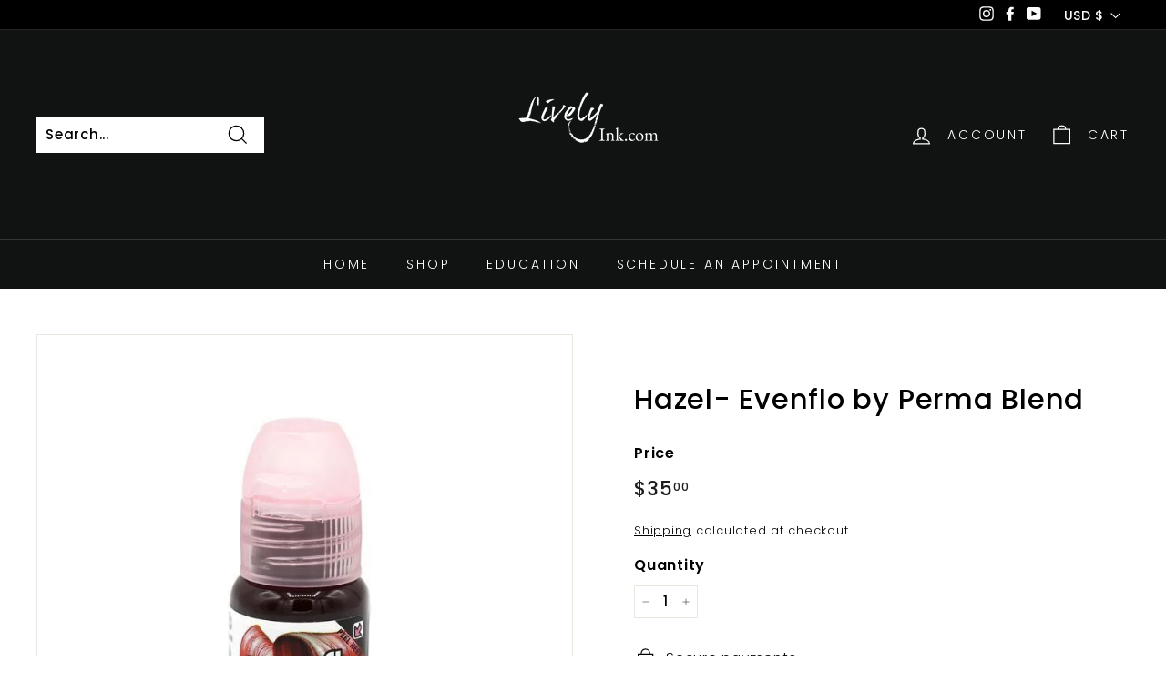

--- FILE ---
content_type: text/css
request_url: https://livelyink.com/cdn/shop/t/20/assets/bold-upsell-custom.css?v=150135899998303055901767717919
body_size: -759
content:
/*# sourceMappingURL=/cdn/shop/t/20/assets/bold-upsell-custom.css.map?v=150135899998303055901767717919 */
